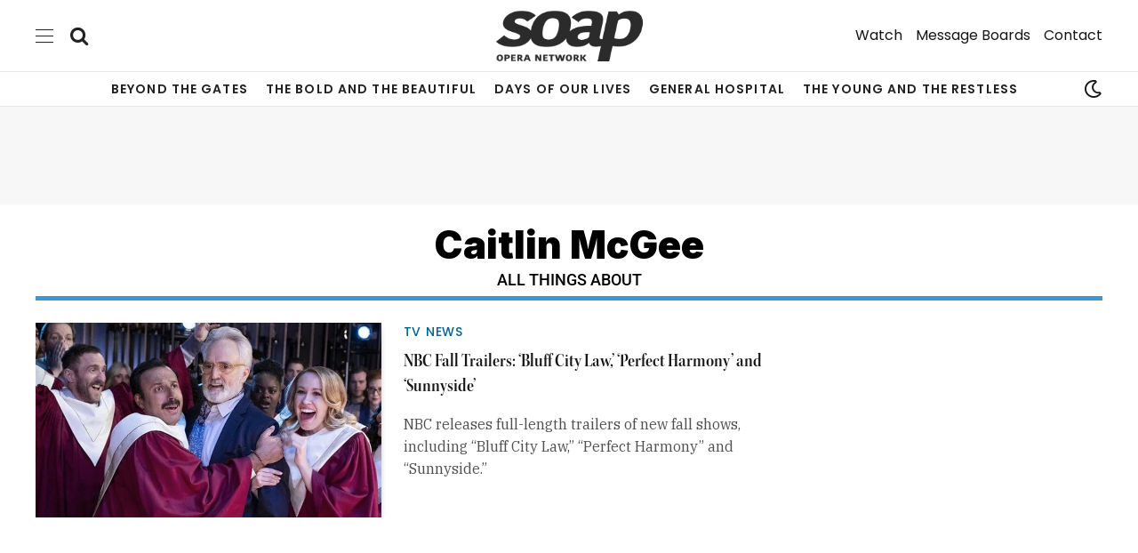

--- FILE ---
content_type: text/html
request_url: https://api.intentiq.com/profiles_engine/ProfilesEngineServlet?at=39&mi=10&dpi=936734067&pt=17&dpn=1&iiqidtype=2&iiqpcid=5784a0e2-a064-4212-84e8-d94e0eb90534&iiqpciddate=1769048225104&pcid=5fb81686-1d8a-4058-81f4-edb77346a564&idtype=3&gdpr=0&japs=false&jaesc=0&jafc=0&jaensc=0&jsver=0.33&testGroup=A&source=pbjs&ABTestingConfigurationSource=group&abtg=A&vrref=https%3A%2F%2Fwww.soapoperanetwork.com
body_size: 52
content:
{"abPercentage":97,"adt":1,"ct":2,"isOptedOut":false,"data":{"eids":[]},"dbsaved":"false","ls":true,"cttl":86400000,"abTestUuid":"g_374eca64-3fca-4e73-8302-fda3ca8af39d","tc":9,"sid":315846071}

--- FILE ---
content_type: text/html; charset=utf-8
request_url: https://www.google.com/recaptcha/api2/aframe
body_size: 152
content:
<!DOCTYPE HTML><html><head><meta http-equiv="content-type" content="text/html; charset=UTF-8"></head><body><script nonce="B5Tmq7nFHwJMoD1T0Bfvuw">/** Anti-fraud and anti-abuse applications only. See google.com/recaptcha */ try{var clients={'sodar':'https://pagead2.googlesyndication.com/pagead/sodar?'};window.addEventListener("message",function(a){try{if(a.source===window.parent){var b=JSON.parse(a.data);var c=clients[b['id']];if(c){var d=document.createElement('img');d.src=c+b['params']+'&rc='+(localStorage.getItem("rc::a")?sessionStorage.getItem("rc::b"):"");window.document.body.appendChild(d);sessionStorage.setItem("rc::e",parseInt(sessionStorage.getItem("rc::e")||0)+1);localStorage.setItem("rc::h",'1769048234960');}}}catch(b){}});window.parent.postMessage("_grecaptcha_ready", "*");}catch(b){}</script></body></html>

--- FILE ---
content_type: text/plain
request_url: https://rtb.openx.net/openrtbb/prebidjs
body_size: -86
content:
{"id":"45669646-1f3a-4b61-ac39-785a391a4b21","nbr":0}

--- FILE ---
content_type: text/plain
request_url: https://rtb.openx.net/openrtbb/prebidjs
body_size: -230
content:
{"id":"a2b7a741-1690-49d9-bb6b-39a76edbaaaf","nbr":0}

--- FILE ---
content_type: text/plain
request_url: https://rtb.openx.net/openrtbb/prebidjs
body_size: -230
content:
{"id":"1ca0ca70-efaf-4ded-acdd-36816680a2a3","nbr":0}

--- FILE ---
content_type: text/plain
request_url: https://rtb.openx.net/openrtbb/prebidjs
body_size: -230
content:
{"id":"f6150bd9-c545-47dd-a55a-e2f668242a30","nbr":0}

--- FILE ---
content_type: text/plain; charset=UTF-8
request_url: https://at.teads.tv/fpc?analytics_tag_id=PUB_17002&tfpvi=&gdpr_consent=&gdpr_status=22&gdpr_reason=220&ccpa_consent=&sv=prebid-v1
body_size: 56
content:
YjhhMmRiZjgtNzQxMC00M2FjLWFjNGItMTRhYTk5MGMwODVlIy0yLTI=

--- FILE ---
content_type: text/plain; charset=utf-8
request_url: https://ads.adthrive.com/http-api/cv2
body_size: 5198
content:
{"om":["00xbjwwl","04897otm","08qi6o59","0929nj63","0dc49ba5-f3ac-457d-8892-c5c08485213d","0fhptxpv","0iyi1awv","1","10011/140f603d0287260f11630805a1b59b3f","10011/5c318b44790eeb5c8b638875dd699ce4","10011/f981d5295ad2b71e31aa99000b1d6fef","1007_4qks9viz","10ua7afe","11142692","11509227","1185:1610277379","1185:1610326628","11896988","12010080","12010084","12010088","12168663","12169133","12171239","124843_9","124844_22","124848_7","12837806","12df038e-4697-450b-8989-f9c4da7db7f4","155d0d97-8767-40a6-9d3a-35e9927d9d0b","1611092","17_24655280","1kpjxj5u","1nswb35c","1p58w1x0","1qycnxb6","1r7rfn75","202010235","202d4qe7","206_492063","206_549410","2132:45327624","2132:45868996","2132:45999649","2132:46036511","2132:46037431","2132:46039509","2149:12147059","2307:04897otm","2307:0sm4lr19","2307:26xkng83","2307:2gev4xcy","2307:2mk5t0sk","2307:794di3me","2307:7fl72cxu","2307:7fmk89yf","2307:7xb3th35","2307:8mv3pfbo","2307:8zkh523l","2307:9krcxphu","2307:9t6gmxuz","2307:a1t6xdb7","2307:a566o9hb","2307:a7w365s6","2307:clbujs0n","2307:cqant14y","2307:cv0h9mrv","2307:ekv63n6v","2307:enlhmyoh","2307:eud1td0t","2307:fk23o2nm","2307:fphs0z2t","2307:fqeh4hao","2307:hdfbap3h","2307:hn3eanl8","2307:i3i05vpz","2307:ixtrvado","2307:kz8629zd","2307:lryy2wkw","2307:np9yfx64","2307:nv0uqrqm","2307:phlvi7up","2307:plth4l1a","2307:q0nt8p8d","2307:q6wuoqcc","2307:qexs87kc","2307:rknnwvfz","2307:s2ahu2ae","2307:tty470r7","2307:ubjltf5y","2307:uf7vbcrs","2307:uqph5v76","2307:w6xlb04q","2307:x0lc61jh","2307:xc88kxs9","2307:yuma6t5d","23786257","2409_15064_70_86112923","2409_15064_70_86128401","2409_25495_176_CR52092956","2409_25495_176_CR52092957","2409_25495_176_CR52092958","2409_25495_176_CR52150651","2409_25495_176_CR52153849","2409_25495_176_CR52186411","2409_25495_176_CR52188001","24966663","25_13mvd7kb","25_53v6aquw","25_8b5u826e","25_edspht56","25_o4jf439x","25_oz31jrd0","25_sqmqxvaf","25_utberk8n","25_v6qt489s","25_yi6qlg3p","25_ztlksnbe","25_zwzjgvpw","262594","2636_1101777_7764-1036203","2636_1101777_7764-1036207","2636_1101777_7764-1036208","2636_1101777_7764-1036210","2715_9888_262592","2715_9888_262594","2715_9888_440665","2760:176_CR52092923","29414696","29414711","2_206_554470","2_206_554471","2gev4xcy","2gglwanz","2jjp1phz","2mokbgft","2y5a5qhb","308_125204_12","31809564","31810016","33118520","33419362","33605376","33608594","34182009","34534189","3490:CR52212687","3490:CR52212688","3490:CR52223711","3490:CR52223725","3490:CR52223939","3646_185414_T26335189","36478149","3658_136236_hn3eanl8","3658_15078_fqeh4hao","3658_155735_plth4l1a","3658_175625_phlvi7up","3658_18008_uqph5v76","3658_21647_a1t6xdb7","3658_605572_ylz2n35t","3658_608642_q6wuoqcc","3658_67446_3wivd6ib","3658_85713_T26341811","3702_139777_24765548","37qyxakf","381513943572","38339436","38359224","3LMBEkP-wis","3aptpnuj","3irzr1uu","3p0mnojb","3q49ttf8","3v2n6fcp","3wivd6ib","409_216417","409_226342","409_226364","409_227223","409_227226","409_228354","409_228356","409_228362","409_228363","42231835","44023623","440665","44629254","45327625","458901553568","4771_67437_1610326628","481703827","485027845327","48574716","48575963","4890024","49123012","49304284","4aqwokyz","4etfwvf1","4fk9nxse","4w5ob6c8","4zai8e8t","501425","501_76_73528335-a4b4-49ba-aaef-b2f6f466053f","501_76_c012b23d-b502-4a77-a08c-4e37daa03297","50479792","507312430","51372084","51372434","521167","522567","53v6aquw","54779847","54779856","54779873","5504:203863","55092222","5510:c1t9ap74","5510:cymho2zs","5510:kecbwzbd","5510:mznp7ktv","5510:ouycdkmq","5510:qlw2vktr","5510:uer2l962","5510:yuma6t5d","55167461","555_165_785438313510","5563_66529_OPHS.Jjvhn9BteIu0/w474C474","557_409_216596","557_409_220139","557_409_223589","557_409_228055","557_409_228057","557_409_228105","557_409_228363","558_93_zd631qlo","56462383","5726507757","576777115309199355","58147757","583652883178231326","58f9c88d-2a5f-4384-be4f-b8583f58f098","59753242","59818357","59873208","59873230","5l03u8j0","5nukj5da","60360546","60825627","60f5a06w","6126589193","61281266","61444664","61593903","61682408","61900466","61905073","61916211","61916229","61932920","61932957","61xc53ii","6226505239","6226507991","6226522431","6250_66552_1049525456","6250_66552_1112487743","6250_66552_1114688213","62689015","627225143","627227759","627290883","627301267","627309156","627309159","627506494","628015148","628086965","628153053","628153173","628222860","628223277","628360579","628360582","628444259","628444349","628444433","628444439","628456307","628456310","628456313","628456379","628456382","628456403","628622163","628622172","628622241","628622244","628622247","628622250","628683371","628687043","628687157","628687460","628687463","628803013","628841673","629007394","629009180","629167998","629168001","629168010","629168565","629171196","629171202","629255550","62946748","62964130","630137823","63092381","63092407","630928655","63100589","6365_61796_785326944648","63t6qg56","644181769","644877544","648104664","651637462","6547_67916_KExzLR3l6Y6g5uAT5s8N","6547_67916_ZT98O0FvlOYgC1lmseij","6547_67916_ab9pIhyoe217jnT8nwxS","6547_67916_n8nOhMi1PLTZCqAiyu7G","6547_67916_nqe0rvjUxF7EqEQRwSgH","6547_67916_omqh0QvcR6DuWeMjp8nV","6547_67916_tD50Pr6QnWnc3LtGiIz0","6547_67916_veQnN43HHSqjOh67lp12","6547_67916_yHvuDzlE7PGa04LIdmgG","659216891404","659713728691","663293761","680_99480_685190485","680_99480_685191118","680_99480_692218915","680_99480_700109379","680_99480_700109389","680_99480_700109391","680_99480_700109393","690_99485_1610277379","690_99485_1610326628","697189861","697189989","697190099","697876985","697876999","699159763","6bfbb9is","6l5qanx0","6lmy2lg0","6mj57yc0","6zt4aowl","700109389","700109399","704794464","705115332","705115442","705115523","705127202","706320056","707102936","722160582392","722839542471","7354_201087_86620921","7354_201087_86621028","7354_201087_86621043","739103879651","7414_121891_6205239","74243_74_18268080","76odrdws","7732580","7764-1036208","7764-1036209","7764-1036210","77gj3an4","7809341","794di3me","7969_149355_45327624","7969_149355_45327684","7969_149355_45921405","7969_149355_45941257","7969_149355_45999649","7969_149355_46036624","7969_149355_46037395","7969_149355_46039912","7a0tg1yi","7cmeqmw8","7f298mk89yf","7fmk89yf","7s82759r","7sf7w6kh","7vplnmf7","7x298b3th35","7x8f326o","7xb3th35","80ec5mhd","8152859","8152878","8152879","8172731","82_7764-1036210","86620619","86621043","8b5u826e","8edb3geb","8euh5txf","8mv3pfbo","8orkh93v","8u2upl8r","8u696ss1","8ul426rx","8zkh523l","9057/0328842c8f1d017570ede5c97267f40d","9057/211d1f0fa71d1a58cabee51f2180e38f","90_12491645","90_12491686","90_12491687","9632594","97_8193078","98xzy0ek","9krcxphu","9nex8xyd","9rqgwgyb","9t6gmxuz","9w2eeemy","_P-zIIc5ugE","a0oxacu8","a1298t6xdb7","a1t6xdb7","a31b26de","a4e20030-3ec6-4893-b7ac-65fd9251f31f","a4nw4c6t","a7w365s6","ascierwp","b5h6ex3r","b5zkfewv","b704x17p","bc50ee39-df9c-4112-97b2-fde544673372","bd5xg6f6","be4hm1i2","bn278v80","bwwbm3ch","c1hsjx06","c3dhicuk","c75hp4ji","c7z0h277","ce7bo7ga","cf803fb3-9612-4c9e-b134-9b41687e5423","cgx63l2w","clbujs0n","cmpalw5s","cqant14y","cr-6ovjht2euatj","cr-Bitc7n_p9iw__vat__49i_k_6v6_h_jce2vj5h_9v3kalhnq","cr-aawz3f3xubwj","cr-ccr05f6rv7uiu","cr-ccr05f8w17uiu","cr-f6puwm2x27tf1","cr-f6puwm2yw7tf1","cr-flbd4mx4u9vd","cr-flbd4mx4uatj","cr-flbd4mx4ubwe","cr-nv6lwc1iubwe","cr-q97t18oou9vd","cr-q97t18ooubwe","cr-r9yli0fmubxe","cr-submez76u9vd","cr223-dcptwfzxv7tm2","cv0h9mrv","cv2huqwc","cymho2zs","d3cc8f20-f90c-4f1b-8a9e-f1a3749b686f","d96a8d02-7afb-4e3e-965d-5d31254ae8db","d9f6t30y","dft15s69","dhd27ung","dif1fgsg","djstahv8","dm4f74yx","dpjydwun","duxvs448","e2c76his","eb9vjo1r","ecy21dds","edkk1gna","edspht56","eiqtrsdn","enlhmyoh","eud1td0t","ey8vsnzk","fcn2zae1","feueU8m1y4Y","fgrpby3o","fhon8bft","fjp0ceax","fjzzyur4","fk23o2nm","fmuvtuv2","fp298hs0z2t","fpbj0p83","fphs0z2t","fq298eh4hao","fqeh4hao","fwpo5wab","fybdgtuw","fzw4jega","g3tr58j9","g749lgab","ge4000vb","gh8va2dg","gix2ylp1","gn3plkq1","gvotpm74","h0zwvskc","h4x8d2p8","hauz7f6h","hdfbap3h","hffavbt7","hgrz3ggo","hi8yer5p","hqz7anxg","hueqprai","hxxrc6st","i2aglcoy","i3298i05vpz","i3i05vpz","i90isgt0","ij0o9c81","iv9u083l","ixtrvado","j39smngx","ja9t2zld","jci9uj40","jd035jgw","jfh85vr4","jnn8cnz2","jr169syq","k6mxdk4o","kaojko3j","kecbwzbd","kk5768bd","klqiditz","ksrdc5dk","kz8629zd","lmi8pfvy","lqdvaorh","lryy2wkw","ls74a5wb","mbgz0hvw","mev7qd3f","mznp7ktv","n1nubick","n3egwnq7","ncfr1yiw","ni42112n85bbg","np9yfx64","nv0uqrqm","nww7g1ha","o4jf439x","ofoon6ir","ofr83ln0","okem47bb","op9gtamy","ou7pk8ny","ouycdkmq","owpdp17p","oxs5exf6","oz31jrd0","pe0gcg4w","ph298lvi7up","phlvi7up","pkydekxi","pl298th4l1a","plth4l1a","poc1p809","pzgd3hum","q0nt8p8d","q6wuoqcc","q9plh3qd","qen3mj4l","qexs87kc","qfy64iwb","qlw2vktr","qqvgscdx","qsfx8kya","quk7w53j","r35763xz","rqjox9xh","rrlikvt1","rxj4b6nw","s2ahu2ae","s4s41bit","scpvMntwtuw","sdodmuod","sfz2f81x","sgaw7i5o","t4zab46q","t5kb9pme","tfbg3n3b","ti0s3bz3","tp444w6e","tqejxuf9","u690dg05","u7p1kjgp","ub298jltf5y","ubjltf5y","uer2l962","uhebin5g","ujl9wsn7","ujqkqtnh","uqph5v76","usle8ijx","v224plyd","v31rs2oq","v9k6m2b0","vbivoyo6","ven7pu1c","vf42112vpfnp8","vggd907z","vqqwz0z3","vu8587rh","w3ez2pdd","w6eb7c37","wfxqcwx7","wt0wmo2s","x0lc61jh","x716iscu","x9yz5t0i","xdaezn6y","xe7etvhg","xgzzblzl","xhcpnehk","xies7jcx","xmrkzlba","xtk4ndo3","y44dspxu","y51tr986","yass8yy7","yi6qlg3p","yl298z2n35t","ylz2n35t","yy10h45c","z4ptnka9","zd298631qlo","zd631qlo","zep75yl2","zfexqyi5","ziox91q0","znl4u1zy","zpm9ltrh","zs4we7u0","zw6jpag6","zwci7n7u","zxaju0ay","7979132","7979135"],"pmp":[],"adomains":["123notices.com","1md.org","about.bugmd.com","acelauncher.com","adameve.com","akusoli.com","allyspin.com","askanexpertonline.com","atomapplications.com","bassbet.com","betsson.gr","biz-zone.co","bizreach.jp","bubbleroom.se","bugmd.com","buydrcleanspray.com","byrna.com","capitaloneshopping.com","clarifion.com","combatironapparel.com","controlcase.com","convertwithwave.com","cotosen.com","countingmypennies.com","cratedb.com","croisieurope.be","cs.money","dallasnews.com","definition.org","derila-ergo.com","dhgate.com","dhs.gov","displate.com","easyprint.app","easyrecipefinder.co","fabpop.net","familynow.club","fla-keys.com","folkaly.com","g123.jp","gameswaka.com","getbugmd.com","getconsumerchoice.com","getcubbie.com","gowavebrowser.co","gowdr.com","gransino.com","grosvenorcasinos.com","guard.io","hero-wars.com","holts.com","instantbuzz.net","itsmanual.com","jackpotcitycasino.com","justanswer.com","justanswer.es","la-date.com","lightinthebox.com","liverrenew.com","local.com","lovehoney.com","lulutox.com","lymphsystemsupport.com","manualsdirectory.org","meccabingo.com","medimops.de","mensdrivingforce.com","millioner.com","miniretornaveis.com","mobiplus.me","myiq.com","national-lottery.co.uk","naturalhealthreports.net","nbliver360.com","nikke-global.com","nordicspirit.co.uk","nuubu.com","onlinemanualspdf.co","original-play.com","outliermodel.com","paperela.com","paradisestays.site","parasiterelief.com","peta.org","photoshelter.com","plannedparenthood.org","playvod-za.com","printeasilyapp.com","printwithwave.com","profitor.com","quicklearnx.com","quickrecipehub.com","rakuten-sec.co.jp","rangeusa.com","refinancegold.com","robocat.com","royalcaribbean.com","saba.com.mx","shift.com","simple.life","spinbara.com","systeme.io","taboola.com","tackenberg.de","temu.com","tenfactorialrocks.com","theoceanac.com","topaipick.com","totaladblock.com","usconcealedcarry.com","vagisil.com","vegashero.com","vegogarden.com","veryfast.io","viewmanuals.com","viewrecipe.net","votervoice.net","vuse.com","wavebrowser.co","wavebrowserpro.com","weareplannedparenthood.org","xiaflex.com","yourchamilia.com"]}

--- FILE ---
content_type: text/plain
request_url: https://rtb.openx.net/openrtbb/prebidjs
body_size: -230
content:
{"id":"4886c07f-5d29-4fba-bfcf-394d00e6784e","nbr":0}